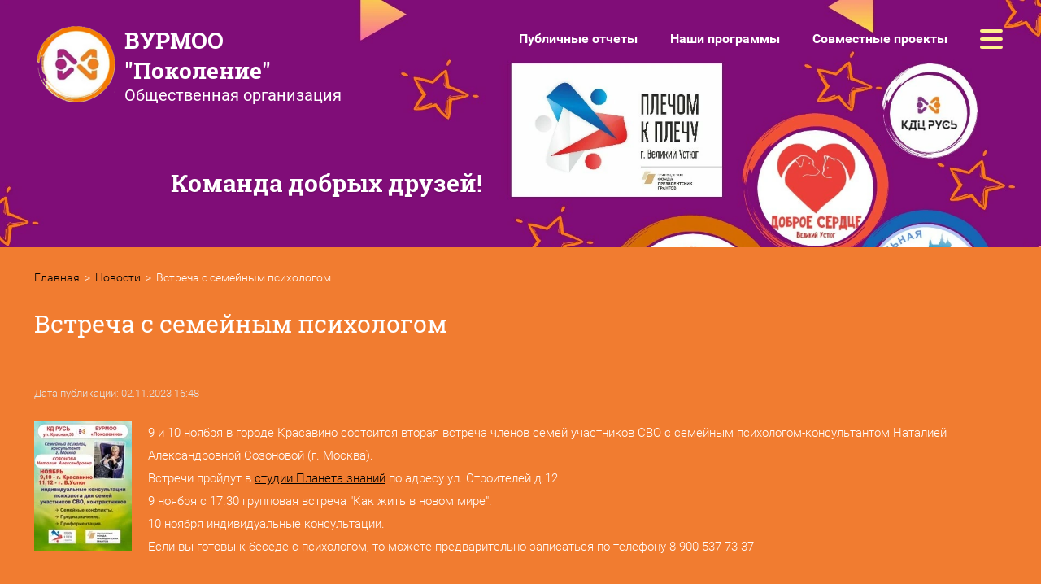

--- FILE ---
content_type: text/html; charset=utf-8
request_url: https://nko-pokolenie.ru/novosti/view/vstrecha-s-semejnym-psihologom
body_size: 6627
content:
		
	
	


<!doctype html>
<html lang="ru">
<head>
<meta charset="utf-8">
<meta name="robots" content="all"/>
<title>Встреча с семейным психологом</title>
<!-- assets.top -->

<link rel="icon" href="/favicon.ico" type="image/x-icon">
<link rel="apple-touch-icon" href="/touch-icon-iphone.png">
<link rel="apple-touch-icon" sizes="76x76" href="/touch-icon-ipad.png">
<link rel="apple-touch-icon" sizes="120x120" href="/touch-icon-iphone-retina.png">
<link rel="apple-touch-icon" sizes="152x152" href="/touch-icon-ipad-retina.png">
<meta name="msapplication-TileImage" content="/touch-w8-mediumtile.png"/>
<meta name="msapplication-square70x70logo" content="/touch-w8-smalltile.png" />
<meta name="msapplication-square150x150logo" content="/touch-w8-mediumtile.png" />
<meta name="msapplication-wide310x150logo" content="/touch-w8-widetile.png" />
<meta name="msapplication-square310x310logo" content="/touch-w8-largetile.png" />


<script src="/shared/s3/js/lang/ru.js" ></script>
<script src="/g/s3/js/common.min.js" ></script>
<link rel="stylesheet" type="text/css" href="/g/basestyle/1.0.1/articles/articles.css">
<link rel="stylesheet" type="text/css" href="/g/basestyle/1.0.1/user/user.css">
<link rel="stylesheet" type="text/css" href="/g/basestyle/1.0.1/articles/articles.gray.css">
<script src="/g/templates/pages/2016.1/articles/articles.js" async="1"></script>
<link rel="stylesheet" type="text/css" href="/g/basestyle/1.0.1/user/user.gray.css">
<script src="/g/basestyle/1.0.1/user/user.js" ></script>
<meta property="og:title" content="Встреча с семейным психологом">
<meta name="twitter:title" content="Встреча с семейным психологом">
<meta property="og:description" content="Встреча с семейным психологом">
<meta name="twitter:description" content="Встреча с семейным психологом">
<meta property="og:image" content="https://nko-pokolenie.ru/thumb/2/OIyi9RaEJwoKO4gk0rGdNQ/350r350/d/uzt2s0coco.jpg">
<meta name="twitter:image" content="https://nko-pokolenie.ru/thumb/2/OIyi9RaEJwoKO4gk0rGdNQ/350r350/d/uzt2s0coco.jpg">
<meta property="og:image:type" content="image/jpeg">
<meta property="og:image:width" content="350">
<meta property="og:image:height" content="350">
<meta property="og:type" content="website">
<meta property="og:url" content="https://nko-pokolenie.ru/novosti/view/vstrecha-s-semejnym-psihologom">
<meta name="twitter:card" content="summary">
<!-- /assets.top -->

<meta name="description" content="Встреча с семейным психологом">
<meta name="keywords" content="Встреча с семейным психологом">
<meta name="SKYPE_TOOLBAR" content="SKYPE_TOOLBAR_PARSER_COMPATIBLE">
<meta name="viewport" content="width=device-width, initial-scale=1.0, maximum-scale=1.0, user-scalable=no">
<link rel="stylesheet" href="/t/v1021/images/css/styles.scss.css">
<script src="/g/libs/jquery/3.0.0/jquery.min.js"></script>
	<link rel="stylesheet" href="/g/css/styles_articles_tpl.css">
<script src="/t/v1021/images/js/resizeController.js" charset="utf-8"></script>
<script src="/t/v1021/images/js/flexmenu.js" charset="utf-8"></script>
<script src="/t/v1021/images/js/owl.carousel.min.js" charset="utf-8"></script>
<script src="/t/v1021/images/js/jquery.columnizer.min.js" charset="utf-8"></script>

<script src="/g/s3/misc/eventable/0.0.1/s3.eventable.js" type="text/javascript"></script>
<script src="/g/s3/misc/math/0.0.1/s3.math.js" type="text/javascript"></script>
<script src="/g/s3/menu/allin/0.0.2/s3.menu.allin.js" type="text/javascript"></script>

<script src="/t/v1021/images/js/main.js" charset="utf-8"></script>

<!--[if lt IE 10]>
<script src="/g/libs/ie9-svg-gradient/0.0.1/ie9-svg-gradient.min.js"></script>
<script src="/g/libs/jquery-placeholder/2.0.7/jquery.placeholder.min.js"></script>
<script src="/g/libs/jquery-textshadow/0.0.1/jquery.textshadow.min.js"></script>
<script src="/g/s3/misc/ie/0.0.1/ie.js"></script>
<![endif]-->
<!--[if lt IE 9]>
<script src="/g/libs/html5shiv/html5.js"></script>
<![endif]-->
</head>
<body>
	<div class="wrapper">
		<div class="first-screen-block" style="background: url(/thumb/2/YFpsagdp6CNebmURVaT82A/r/d/banner_pkp.jpg) top center /cover no-repeat;">
			<div class="popup-fullscreen-megamenu closed">
				<div class="close-button">
					<svg xmlns="http://www.w3.org/2000/svg" width="32" height="32" viewBox="0 0 32 32">
						<path d="M16 13.17L4.41 1.59a1.97 1.97 0 0 0-2.82 0 1.97 1.97 0 0 0 0 2.82L13.17 16 1.59 27.59a1.97 1.97 0 0 0 0 2.82c.78.79 2.04.79 2.82 0L16 18.83l11.59 11.58c.78.79 2.04.79 2.82 0 .79-.78.79-2.04 0-2.82L18.83 16 30.41 4.41c.79-.78.79-2.04 0-2.82a1.97 1.97 0 0 0-2.82 0z"/>
					</svg>
				</div>
				<div class="popup-fullscreen-megamenu_inner">
										<ul class="header-menu-popup clear-list"><li class="has-child"><a href="/" >Публичные отчеты</a><ul class="level-2"><li><a href="/nashi-video" >Наши видео</a></li><li><a href="/dokumenty-i-otchety" >Документы и отчеты</a></li></ul></li><li class="has-child"><a href="/nashi-programmy" >Наши программы</a><ul class="level-2"><li><a href="/programma-universitet-semi-i-zdorovya-lad" >Программа «Университет семьи и здоровья "ЛАД"</a></li><li><a href="/pedotryad-pokolenie" >Педотряд «ПОКОЛЕНИЕ».</a></li><li><a href="/proekt-plechom-k-plechu" >Проект «Плечом к плечу»</a></li></ul></li><li class="has-child"><a href="/sovmestnye-proekty" >Совместные проекты</a><ul class="level-2"><li><a href="/centr-pomoshchi-zhivotnym-dobroe-serdce" >Центр помощи животным «Доброе сердце»</a></li><li><a href="/blagotvoritelnyj-fond-dari-dobro" >Благотворительный фонд «Дари Добро»</a></li></ul></li><li class="opened active"><a href="/novosti" >Новости</a></li><li><a href="/chto-my-delaem" >Что мы делаем</a></li><li><a href="/kontakty-1" >Контакты</a></li><li><a href="/user" >Регистрация</a></li></ul>									</div>
			</div>
			<div class="first-screen-block_inner">
				<div class="first-screen-block_top">
					<div class="logo_wrap">
						<div class="logo">
							<a href="http://nko-pokolenie.ru">
															<div class="logo" style="min-width: 100px;">
								 
								<img src="/thumb/2/gyTyK9uFWNhUZeo6Si3tsw/100r/d/542010_d2pmfxag.png" alt="">
								 
							</div>
						
																								<div class="text-logo">
																					<div class="company_name">ВУРМОО &quot;Поколение&quot;</div>
																															<div class="company_desc">Общественная организация</div>
																			</div>
															</a>
						</div>
					</div>
					<div class="header-menu__wrap">
												<span class="flexMenu-viewMore">
							<a href="#"></a>
						</span>
						<ul class="header-menu clear-list"><li class="has-child"><a href="/" >Публичные отчеты</a><ul class="level-2"><li><a href="/nashi-video" >Наши видео</a></li><li><a href="/dokumenty-i-otchety" >Документы и отчеты</a></li></ul></li><li class="has-child"><a href="/nashi-programmy" >Наши программы</a><ul class="level-2"><li><a href="/programma-universitet-semi-i-zdorovya-lad" >Программа «Университет семьи и здоровья "ЛАД"</a></li><li><a href="/pedotryad-pokolenie" >Педотряд «ПОКОЛЕНИЕ».</a></li><li><a href="/proekt-plechom-k-plechu" >Проект «Плечом к плечу»</a></li></ul></li><li class="has-child"><a href="/sovmestnye-proekty" >Совместные проекты</a><ul class="level-2"><li><a href="/centr-pomoshchi-zhivotnym-dobroe-serdce" >Центр помощи животным «Доброе сердце»</a></li><li><a href="/blagotvoritelnyj-fond-dari-dobro" >Благотворительный фонд «Дари Добро»</a></li></ul></li><li class="opened active"><a href="/novosti" >Новости</a></li><li><a href="/chto-my-delaem" >Что мы делаем</a></li><li><a href="/kontakty-1" >Контакты</a></li><li><a href="/user" >Регистрация</a></li></ul>											</div>
				</div>
				<div class="first-screen-block_main_outer">
					<div class="first-screen-block_main">
						<div class="slogan">
							<div class="slogan-inner">
								<div class="text">
									<div class="title">Команда добрых друзей!</div>
									<div class="subtitle"></div>
								</div>
															</div>
						</div>
					</div>
				</div>
			</div>
		</div>
		<div class="site-container_wrap">
		<div class="site-container site-width clear-self">
			<main role="main" class="site-main left_side">
				<div class="site-main__inner">
					
<div class="site-path" data-url="/novosti"><a href="/">Главная</a>  >  <a href="/novosti">Новости</a>  >  Встреча с семейным психологом</div>					<h1>Встреча с семейным психологом</h1>

<link rel="stylesheet" href="/g/libs/jquery-popover/0.0.3/jquery.popover.css">


<div class="g-page g-page-article g-page-article--main">
	<div class="g-top-panel g-top-panel--relative">
		
	</div>
	
	<style>
		
			.g-menu-2__link{display: block;}
			@media (max-width: 380px){
				.g-article--simple-view .g-article__image{float: none;margin-right: auto;margin-left: auto;text-align: center;}
			}
		
	</style>

	
				
			<style>
				
				
					.g-comment__form{max-width: 600px;}
					.g-rating-edit{max-width: 115px;}
				
					.g-form-field__hint--popup{position: relative;top: auto; left: 0; margin: 10px 0 0;max-width: 100%;white-space: normal;}
					.g-form-field__hint--popup:before{
						top: -6px;
						left: 10px;
						transform: rotate(45deg);
					}
					.g-page-article__text,.g-page-article__date{color: inherit;}
				
			</style>

			<div class="g-page-article">
	<div class="g-page-article__top-panel">

				
		
		<div class="g-page-article__date">Дата публикации: 02.11.2023 16:48</div>

				 
		       	</div>

			<div class="g-page-article__image">
			<a class="highslide" href="/d/uzt2s0coco.jpg" onclick="return hs.expand(this);">
				<img src="/thumb/2/kuJv0dpPVSlTpvUPBi5uJQ/180r160/d/uzt2s0coco.jpg" alt="Встреча с семейным психологом" title="Встреча с семейным психологом">
			</a>
		</div>
	
	<div class="g-page-article__text">
		<p>9 и 10 ноября в городе Красавино состоится вторая встреча членов семей участников СВО с семейным психологом-консультантом Наталией Александровной Созоновой (г. Москва).<br />
Встречи пройдут в&nbsp;<a href="https://vk.com/planetaznany" mention="" mention_id="club201454097" onclick="return mentionClick(this, event)" onmouseover="mentionOver(this)">студии Планета знаний</a>&nbsp;по адресу ул. Строителей д.12<br />
9 ноября с 17.30 групповая встреча &quot;Как жить в новом мире&quot;.<br />
10 ноября индивидуальные консультации.<br />
Если вы готовы к беседе с психологом, то можете предварительно записаться по телефону 8-900-537-73-37<br />
<br />
Консультации проводятся в рамках проекта &quot;Плечом к плечу&quot; БЕСПЛАТНО. Проект &quot;Плечом к плечу&quot; реализуется&nbsp;<a href="https://vk.com/nko_pokolenie" mention="" mention_id="club219209215" onclick="return mentionClick(this, event)" onmouseover="mentionOver(this)">ВУРМОО &quot;ПОКОЛЕНИЕ&quot;</a>&nbsp;поддержке&nbsp;<a href="https://vk.com/pgrants" mention="" mention_id="club143830192" onclick="return mentionClick(this, event)" onmouseover="mentionOver(this)">Фонда президентских грантов</a></p>

<p>&nbsp;</p>

<p><a class="highslide" href="/thumb/2/W3Qgqi1C5N7Pj7S254DvCw/r/d/uzt2s0coco.jpg" onclick="return hs.expand(this)"><img alt="_uzt2s0Coco" height="300" src="/thumb/2/flkk64umzd41i-EtoLv3VA/360r300/d/uzt2s0coco.jpg" style="border-width: 0" width="226" /></a> <a class="highslide" href="/thumb/2/o129nczkaQJ4NfEkHVURHg/r/d/nd4wy1krgpu.jpg" onclick="return hs.expand(this)"><img alt="Nd4Wy1KrGpU" height="300" src="/thumb/2/H21pK3SkThwmUm_aR7JyjQ/360r300/d/nd4wy1krgpu.jpg" style="border-width: 0" width="226" /></a></p>
	</div>

	<div class="g-clear"></div>

	
		
	</div>
		
	</div>

</div>
				
			</main> <!-- .site-main -->

			<aside role="complementary" class="site-sidebar right_side">
												<div class="news">
															<article class="item-news first-news">
												<div class="item-image"><img src="/thumb/2/J99v1yp100xGviNvgWZPfQ/290c240/d/0m7qcpftcmw.jpg"></div>
												<div class="news-text">
							<div class="item-date" datetime="">25 января</div>
							
							<div class="item-announce">
								<a href='/novosti/view/mir-cveta-i-garmonii-master-klass-po-risovaniyu-mandal'>
									
								</a>
							</div>
						</div>
					</article>
																																																							<a href="/novosti" class="more-button">Все новости</a>
				</div>
				
			</aside> <!-- .site-sidebar.right -->
		</div>
		</div>
				<div class="contacts_wrap" style="background: url(/thumb/2/ZXo2CGKDupkoGzLn5XcZzw/r/d/hands_for_charity.jpg) top center no-repeat #fff;">
			<div class="contacts ">
									<div class="blank-part"></div>
								<div class="contacts-part">
					<div class="contacts-block">
													<div class="title">Контакты</div>
																			<div class="address">162390, г. Великий Устюг, Вологодская область, ул. Красная д. 53</div>
																			<div class="phones">
																	<div><a href="tel:8 (921) 722-71-07">8 (921) 722-71-07</a></div>
															</div>
																			<div class="email">
								<a href="mailto:suranova.ln@mail.ru">suranova.ln@mail.ru</a>
							</div>
											</div>
											<div class="socials">
															<div class="title">Мы в социальных сетях</div>
														<div class="icons">
																	<a href="https://t.me/+79217227107" target="_blank">
										<img src="/thumb/2/T4aVLriwj-hLMrsGmqqurA/32c32/d/fgs16_telegram_rounded.svg" alt="Телеграм">
									</a>
																	<a href="https://api.whatsapp.com/send?phone=79217227107" target="_blank">
										<img src="/thumb/2/GLZhkbKuNxTmOr7UZTwLyg/32c32/d/fgs16_whatsapp_rounded.svg" alt="whatsapp">
									</a>
																	<a href="https://vk.com/nko_pokolenie" target="_blank">
										<img src="/thumb/2/R_PMxp63nA9gxUb9t_uEvg/32c32/d/fgs16_vk_rounded.svg" alt="Vk">
									</a>
															</div>
						</div>
									</div>		
			</div>
		</div>
		

		<footer role="contentinfo" class="footer">
			<div class="footer-inner">
				<div class="footer-main">
					<div class="footer-menu__wrap">
													<ul class="footer-menu clear-list"><li class="has-child"><a href="/" >Публичные отчеты</a><ul class="level-2"><li><a href="/nashi-video" >Наши видео</a></li><li><a href="/dokumenty-i-otchety" >Документы и отчеты</a></li></ul></li><li class="has-child"><a href="/nashi-programmy" >Наши программы</a><ul class="level-2"><li><a href="/programma-universitet-semi-i-zdorovya-lad" >Программа «Университет семьи и здоровья "ЛАД"</a></li><li><a href="/pedotryad-pokolenie" >Педотряд «ПОКОЛЕНИЕ».</a></li><li><a href="/proekt-plechom-k-plechu" >Проект «Плечом к плечу»</a></li></ul></li><li class="has-child"><a href="/sovmestnye-proekty" >Совместные проекты</a><ul class="level-2"><li><a href="/centr-pomoshchi-zhivotnym-dobroe-serdce" >Центр помощи животным «Доброе сердце»</a></li><li><a href="/blagotvoritelnyj-fond-dari-dobro" >Благотворительный фонд «Дари Добро»</a></li></ul></li><li class="opened active"><a href="/novosti" >Новости</a></li><li><a href="/chto-my-delaem" >Что мы делаем</a></li><li><a href="/kontakty-1" >Контакты</a></li><li><a href="/user" >Регистрация</a></li></ul>											</div>
					<div class="footer-bottom">
						<div class="site-name">Copyright  &copy; 2026 ВУРМОО "Поколение"</div>
						<div class="counters"><!-- Yandex.Metrika counter -->
<script type="text/javascript" >
   (function(m,e,t,r,i,k,a){m[i]=m[i]||function(){(m[i].a=m[i].a||[]).push(arguments)};
   m[i].l=1*new Date();
   for (var j = 0; j < document.scripts.length; j++) {if (document.scripts[j].src === r) { return; }}
   k=e.createElement(t),a=e.getElementsByTagName(t)[0],k.async=1,k.src=r,a.parentNode.insertBefore(k,a)})
   (window, document, "script", "https://mc.yandex.ru/metrika/tag.js", "ym");

   ym(92676954, "init", {
        clickmap:true,
        trackLinks:true,
        accurateTrackBounce:true,
        webvisor:true
   });
</script>
<noscript><div><img src="https://mc.yandex.ru/watch/92676954" style="position:absolute; left:-9999px;" alt="" /></div></noscript>
<!-- /Yandex.Metrika counter -->
<!--__INFO2026-01-24 00:52:37INFO__-->
</div> 
						<div class="copyright-wrap">
							<div class="copyright"><span style='font-size:14px;' class='copyright'><!--noindex--> <span style="text-decoration:underline; cursor: pointer;" onclick="javascript:window.open('https://megagr'+'oup.ru/?utm_referrer='+location.hostname)" class="copyright">Megagroup.ru</span> <!--/noindex--></span></div>
						</div>               
					</div>
				</div>
									<div class="footer-right">
						<p><script src="//vk.com/js/api/openapi.js?146" type="text/javascript"></script></p>
<!-- VK Widget -->

<div id="vk_groups">&nbsp;</div>

<p><script type="text/javascript">// <![CDATA[
VK.Widgets.Group("vk_groups", {mode: 3}, 20003922);
// ]]></script></p>
					</div>
							</div>
			<div class="footer-bottom_small-res">
				<div class="site-name">Copyright  &copy; 2026 ВУРМОО "Поколение"</div>
				<div class="counters"><!-- Yandex.Metrika counter -->
<script type="text/javascript" >
   (function(m,e,t,r,i,k,a){m[i]=m[i]||function(){(m[i].a=m[i].a||[]).push(arguments)};
   m[i].l=1*new Date();
   for (var j = 0; j < document.scripts.length; j++) {if (document.scripts[j].src === r) { return; }}
   k=e.createElement(t),a=e.getElementsByTagName(t)[0],k.async=1,k.src=r,a.parentNode.insertBefore(k,a)})
   (window, document, "script", "https://mc.yandex.ru/metrika/tag.js", "ym");

   ym(92676954, "init", {
        clickmap:true,
        trackLinks:true,
        accurateTrackBounce:true,
        webvisor:true
   });
</script>
<noscript><div><img src="https://mc.yandex.ru/watch/92676954" style="position:absolute; left:-9999px;" alt="" /></div></noscript>
<!-- /Yandex.Metrika counter -->
<!--__INFO2026-01-24 00:52:37INFO__-->
</div> 
				<div class="copyright-wrap">
					<div class="copyright"><span style='font-size:14px;' class='copyright'><!--noindex--> <span style="text-decoration:underline; cursor: pointer;" onclick="javascript:window.open('https://megagr'+'oup.ru/?utm_referrer='+location.hostname)" class="copyright">Megagroup.ru</span> <!--/noindex--></span></div>
				</div>               
			</div>
		</footer> <!-- .site-footer -->
	</div>

<!-- assets.bottom -->
<!-- </noscript></script></style> -->
<script src="/my/s3/js/site.min.js?1769082895" ></script>
<script src="/my/s3/js/site/defender.min.js?1769082895" ></script>
<script src="https://cp.onicon.ru/loader/6401d8d7b887eea95b8b4584.js" data-auto async></script>
<script >/*<![CDATA[*/
var megacounter_key="bd13d04cc4750d147e0786123934089e";
(function(d){
    var s = d.createElement("script");
    s.src = "//counter.megagroup.ru/loader.js?"+new Date().getTime();
    s.async = true;
    d.getElementsByTagName("head")[0].appendChild(s);
})(document);
/*]]>*/</script>
<script >/*<![CDATA[*/
$ite.start({"sid":4668948,"vid":4712681,"aid":4258517,"stid":4,"cp":21,"active":true,"domain":"nko-pokolenie.ru","lang":"ru","trusted":false,"debug":false,"captcha":3,"onetap":[{"provider":"vkontakte","provider_id":"51977167","code_verifier":"Y5OMjZUGgYZDVcVI4iGkNN4kZ52MwW1ODjNMGZTc2NT"}]});
/*]]>*/</script>

<link rel='stylesheet' type='text/css' href='/t/images/__csspatch/11/patch.css'/>


<!-- /assets.bottom -->
</body>
<!-- 1237 -->
</html><link rel="stylesheet" href="/t/v1021/images/css/bdr_addons.scss.css">

--- FILE ---
content_type: text/css
request_url: https://nko-pokolenie.ru/t/v1021/images/css/styles.scss.css
body_size: 9860
content:
@charset "utf-8";
.owl-loaded {
  position: relative; }

.owl-stage-outer {
  position: relative;
  overflow: hidden;
  z-index: 1; }

.owl-stage {
  position: relative; }

.owl-item {
  position: relative;
  display: inline-block;
  vertical-align: top;
  min-height: 1px;
  -webkit-tap-highlight-color: transparent;
  -webkit-touch-callout: none;
  -webkit-user-select: none;
  -moz-user-select: none;
  -ms-user-select: none;
  user-select: none; }

.owl-nav.disabled, .owl-dots.disabled {
  display: none; }

.owl-nav .owl-next, .owl-nav .owl-prev {
  cursor: pointer; }
/*
 *  Owl Carousel - Animate Plugin
 */
.owl-stage .animated {
  animation-duration: 1000ms;
  animation-fill-mode: both; }

.owl-stage .owl-animated-in {
  z-index: 0; }

.owl-stage .owl-animated-out {
  z-index: 1; }

.owl-stage .fadeOut {
  animation-name: fadeOut; }

@keyframes fadeOut {
  0% {
    opacity: 1; }

  100% {
    opacity: 0; } }

html {
  overflow-y: scroll;
  font-family: sans-serif;
  -ms-text-size-adjust: 100%;
  -webkit-text-size-adjust: 100%; }

body {
  margin: 0; }

article, aside, details, figcaption, figure, footer, header, hgroup, main, nav, section, summary {
  display: block; }

audio, canvas, progress, video {
  display: inline-block;
  vertical-align: baseline; }

audio:not([controls]) {
  display: none;
  height: 0; }

[hidden], template {
  display: none; }

a {
  background: transparent; }

a:active, a:hover {
  outline: 0; }

abbr[title] {
  border-bottom: 1px dotted; }

b, strong {
  font-weight: bold; }

dfn {
  font-style: italic; }

h1 {
  margin: 0.67em 0;
  font-size: 2em; }

mark {
  background: #ff0;
  color: #000; }

small {
  font-size: 80%; }

sub, sup {
  position: relative;
  vertical-align: baseline;
  font-size: 75%;
  line-height: 0; }

sup {
  top: -0.5em; }

sub {
  bottom: -0.25em; }

img {
  border: 0; }

svg:not(:root) {
  overflow: hidden; }

figure {
  margin: 1em 40px; }

hr {
  -moz-box-sizing: content-box;
  box-sizing: content-box;
  height: 0; }

pre {
  overflow: auto; }

code, kbd, pre, samp {
  font-size: 1em;
  font-family: monospace, monospace; }

button, input, optgroup, select, textarea {
  margin: 0;
  color: inherit;
  font: inherit; }

button {
  overflow: visible; }

button, select {
  text-transform: none; }

button, html input[type="button"], input[type="reset"], input[type="submit"] {
  cursor: pointer;
  -webkit-appearance: button; }

button[disabled], html input[disabled] {
  cursor: default; }

button::-moz-focus-inner, input::-moz-focus-inner {
  padding: 0;
  border: 0; }

input {
  line-height: normal; }

input[type="checkbox"], input[type="radio"] {
  box-sizing: border-box;
  padding: 0; }

input[type="number"]::-webkit-inner-spin-button, input[type="number"]::-webkit-outer-spin-button {
  height: auto; }

input[type="search"] {
  -webkit-box-sizing: content-box;
  -moz-box-sizing: content-box;
  box-sizing: content-box;
  -webkit-appearance: textfield; }

input[type="search"]::-webkit-search-cancel-button, input[type="search"]::-webkit-search-decoration {
  -webkit-appearance: none; }

fieldset {
  margin: 0 2px;
  padding: 0.35em 0.625em 0.75em;
  border: 1px solid #c0c0c0; }

legend {
  padding: 0;
  border: 0; }

textarea {
  overflow: auto; }

optgroup {
  font-weight: bold; }

table {
  border-spacing: 0;
  border-collapse: collapse; }

td, th {
  padding: 0; }

@media print {
  * {
    background: transparent !important;
    color: #000 !important;
    box-shadow: none !important;
    text-shadow: none !important; }

  a, a:visited {
    text-decoration: underline; }

  a[href]:after {
    content: " (" attr(href) ")"; }

  abbr[title]:after {
    content: " (" attr(title) ")"; }

  pre, blockquote {
    border: 1px solid #999;
    page-break-inside: avoid; }

  thead {
    display: table-header-group; }

  tr, img {
    page-break-inside: avoid; }

  img {
    max-width: 100% !important; }

  @page {
    margin: 0.5cm; }

  p, h2, h3 {
    orphans: 3;
    widows: 3; }

  h2, h3 {
    page-break-after: avoid; } }

.hide {
  display: none; }

.show {
  display: block; }

.invisible {
  visibility: hidden; }

.visible {
  visibility: visible; }

.reset-indents {
  padding: 0;
  margin: 0; }

.reset-font {
  line-height: 0;
  font-size: 0; }

.clear-list {
  list-style: none;
  padding: 0;
  margin: 0; }

.clearfix:before, .clearfix:after {
  display: table;
  content: "";
  line-height: 0;
  font-size: 0; }
  .clearfix:after {
    clear: both; }

.clear {
  visibility: hidden;
  clear: both;
  height: 0;
  font-size: 1px;
  line-height: 0; }

.clear-self:after {
  display: block;
  visibility: hidden;
  clear: both;
  height: 0;
  content: ''; }

.thumb, .YMaps, .ymaps-map {
  color: #000; }

.table {
  display: table; }
  .table .tr {
    display: table-row; }
    .table .tr .td {
      display: table-cell; }

.table0, .table1, .table2 {
  border-collapse: collapse; }
  .table0 td, .table1 td, .table2 td {
    padding: 0.5em; }

.table1, .table2 {
  border: 1px solid #afafaf; }
  .table1 td, .table2 td, .table1 th, .table2 th {
    border: 1px solid #afafaf; }

.table2 th {
  padding: 0.5em;
  color: #fff;
  background: #f00; }

html, body {
  height: 100%; }

body {
  position: relative;
  min-width: 980px;
  text-align: left;
  color: #454554;
  font: 13px Arial, Helvetica, sans-serif;
  line-height: 1.25; }

h1, h2, h3, h4, h5, h6 {
  color: #212121;
  font-family: Arial, Helvetica, sans-serif;
  font-weight: normal;
  font-style: normal; }

h1 {
  margin-top: 0;
  font-size: 34px; }

h2 {
  font-size: 26px; }

h3 {
  font-size: 20px; }

h4 {
  font-size: 17px; }

h5 {
  font-size: 14px; }

h6 {
  font-size: 11px; }

h5, h6 {
  font-weight: bold; }

a {
  text-decoration: underline;
  color: #6081df; }

a:hover {
  text-decoration: none; }

a img {
  border-color: #454554; }

@font-face {
  font-family: 'roboto';
  font-display: swap;
  src: url("/g/fonts/roboto/roboto-b-i.eot");
  src: url("/g/fonts/roboto/roboto-b-i.eot?#iefix") format("embedded-opentype"), url("/g/fonts/roboto/roboto-b-i.woff2") format("woff2"), url("/g/fonts/roboto/roboto-b-i.woff") format("woff"), url("/g/fonts/roboto/roboto-b-i.ttf") format("truetype"), url("/g/fonts/roboto/roboto-b-i.svg#roboto") format("svg");
  font-weight: bold;
  font-style: italic; }

@font-face {
  font-family: 'roboto';
  font-display: swap;
  src: url("/g/fonts/roboto/roboto-b.eot");
  src: url("/g/fonts/roboto/roboto-b.eot?#iefix") format("embedded-opentype"), url("/g/fonts/roboto/roboto-b.woff2") format("woff2"), url("/g/fonts/roboto/roboto-b.woff") format("woff"), url("/g/fonts/roboto/roboto-b.ttf") format("truetype"), url("/g/fonts/roboto/roboto-b.svg#roboto") format("svg");
  font-weight: bold;
  font-style: normal; }

@font-face {
  font-family: 'roboto';
  font-display: swap;
  src: url("/g/fonts/roboto/roboto-m.eot");
  src: url("/g/fonts/roboto/roboto-m.eot?#iefix") format("embedded-opentype"), url("/g/fonts/roboto/roboto-m.woff2") format("woff2"), url("/g/fonts/roboto/roboto-m.woff") format("woff"), url("/g/fonts/roboto/roboto-m.ttf") format("truetype"), url("/g/fonts/roboto/roboto-m.svg#roboto") format("svg");
  font-weight: 500;
  font-style: normal; }

@font-face {
  font-family: 'roboto';
  font-display: swap;
  src: url("/g/fonts/roboto/roboto-l.eot");
  src: url("/g/fonts/roboto/roboto-l.eot?#iefix") format("embedded-opentype"), url("/g/fonts/roboto/roboto-l.woff2") format("woff2"), url("/g/fonts/roboto/roboto-l.woff") format("woff"), url("/g/fonts/roboto/roboto-l.ttf") format("truetype"), url("/g/fonts/roboto/roboto-l.svg#roboto") format("svg");
  font-weight: 300;
  font-style: normal; }

@font-face {
  font-family: 'roboto';
  font-display: swap;
  src: url("/g/fonts/roboto/roboto-t.eot");
  src: url("/g/fonts/roboto/roboto-t.eot?#iefix") format("embedded-opentype"), url("/g/fonts/roboto/roboto-t.woff2") format("woff2"), url("/g/fonts/roboto/roboto-t.woff") format("woff"), url("/g/fonts/roboto/roboto-t.ttf") format("truetype"), url("/g/fonts/roboto/roboto-t.svg#roboto") format("svg");
  font-weight: 200;
  font-style: normal; }

@font-face {
  font-family: 'roboto';
  font-display: swap;
  src: url("/g/fonts/roboto/roboto-i.eot");
  src: url("/g/fonts/roboto/roboto-i.eot?#iefix") format("embedded-opentype"), url("/g/fonts/roboto/roboto-i.woff2") format("woff2"), url("/g/fonts/roboto/roboto-i.woff") format("woff"), url("/g/fonts/roboto/roboto-i.ttf") format("truetype"), url("/g/fonts/roboto/roboto-i.svg#roboto") format("svg");
  font-weight: normal;
  font-style: italic; }

@font-face {
  font-family: 'roboto';
  font-display: swap;
  src: url("/g/fonts/roboto/roboto-r.eot");
  src: url("/g/fonts/roboto/roboto-r.eot?#iefix") format("embedded-opentype"), url("/g/fonts/roboto/roboto-r.woff2") format("woff2"), url("/g/fonts/roboto/roboto-r.woff") format("woff"), url("/g/fonts/roboto/roboto-r.ttf") format("truetype"), url("/g/fonts/roboto/roboto-r.svg#roboto") format("svg");
  font-weight: normal;
  font-style: normal; }

@font-face {
  font-family: 'roboto-bl';
  font-display: swap;
  src: url("/g/fonts/roboto/roboto-bl.eot");
  src: url("/g/fonts/roboto/roboto-bl.eot?#iefix") format("embedded-opentype"), url("/g/fonts/roboto/roboto-bl.woff2") format("woff2"), url("/g/fonts/roboto/roboto-bl.woff") format("woff"), url("/g/fonts/roboto/roboto-bl.ttf") format("truetype"), url("/g/fonts/roboto/roboto-bl.svg#roboto-bl") format("svg");
  font-weight: normal;
  font-style: normal; }

@font-face {
  font-family: 'roboto-sl';
  font-display: swap;
  src: url("/g/fonts/roboto_slab/roboto_slab-r.eot");
  src: url("/g/fonts/roboto_slab/roboto_slab-r.eot?#iefix") format("embedded-opentype"), url("/g/fonts/roboto_slab/roboto_slab-r.woff2") format("woff2"), url("/g/fonts/roboto_slab/roboto_slab-r.woff") format("woff"), url("/g/fonts/roboto_slab/roboto_slab-r.ttf") format("truetype"), url("/g/fonts/roboto_slab/roboto_slab-r.svg#roboto-sl") format("svg");
  font-weight: normal;
  font-style: normal; }

@font-face {
  font-family: 'roboto-sl';
  font-display: swap;
  src: url("/g/fonts/roboto_slab/roboto_slab-b.eot");
  src: url("/g/fonts/roboto_slab/roboto_slab-b.eot?#iefix") format("embedded-opentype"), url("/g/fonts/roboto_slab/roboto_slab-b.woff2") format("woff2"), url("/g/fonts/roboto_slab/roboto_slab-b.woff") format("woff"), url("/g/fonts/roboto_slab/roboto_slab-b.ttf") format("truetype"), url("/g/fonts/roboto_slab/roboto_slab-b.svg#roboto-sl") format("svg");
  font-weight: bold;
  font-style: normal; }

.site-path {
  font-size: 14px;
  margin-bottom: 50px;
  white-space: pre-wrap;
  line-height: 1;
  color: #454554; }
  @media screen and (max-width: 1320px) {
  .site-path {
    margin-bottom: 30px; } }
  @media screen and (max-width: 570px) {
  .site-path {
    margin-bottom: 20px; } }
  .site-path a {
    color: #6081df; }

.header a img, .sidebar a img, .footer a img {
  border: none; }

.header p, .footer p {
  margin: 0; }

body {
  min-width: 320px; }

.site-width {
  max-width: 1280px;
  margin: 0 auto; }

.left_side {
  float: left;
  width: 920px; }

.right_side {
  float: right;
  width: 290px; }
  @media screen and (max-width: 1320px) {
  .right_side {
    display: none; } }

.wrapper {
  box-sizing: border-box; }

.first-screen-block {
  position: relative;
  width: 100%;
  padding: 40px 60px;
  box-sizing: border-box;
  background-size: cover; }
  @media screen and (max-width: 1450px) {
  .first-screen-block {
    padding: 30px 43px; } }
  @media screen and (max-width: 890px) {
  .first-screen-block {
    padding: 20px 24px; } }
  @media screen and (max-width: 570px) {
  .first-screen-block {
    padding: 16px 20px; } }
  @media screen and (max-width: 450px) {
  .first-screen-block {
    padding: 12px 10px; } }
  .first-screen-block:before {
    content: '';
    position: absolute;
    top: 0;
    bottom: 0;
    left: 0;
    right: 0;
    background: rgba(120, 120, 120, 0.4);
    z-index: 1; }
  .first-screen-block .popup-fullscreen-megamenu {
    position: fixed;
    top: 0;
    bottom: 0;
    right: 0;
    left: 0;
    background: #fff;
    -webkit-transition: opacity 700ms;
    -moz-transition: opacity 700ms;
    -o-transition: opacity 700ms;
    -ms-transition: opacity 700ms;
    transition: opacity 700ms; }
    .first-screen-block .popup-fullscreen-megamenu.closed {
      opacity: 0;
      z-index: -999; }
    .first-screen-block .popup-fullscreen-megamenu.opened {
      opacity: 1;
      z-index: 999; }
    @media screen and (max-width: 600px) {
  .first-screen-block .popup-fullscreen-megamenu {
    overflow-y: auto; } }
    .first-screen-block .popup-fullscreen-megamenu .close-button {
      display: inline-block;
      font-size: 0;
      position: absolute;
      top: 60px;
      right: 60px;
      cursor: pointer; }
      @media screen and (max-width: 1366px) {
  .first-screen-block .popup-fullscreen-megamenu .close-button {
    top: 50px;
    right: 43px; } }
      @media screen and (max-width: 850px) {
  .first-screen-block .popup-fullscreen-megamenu .close-button {
    top: 24px;
    right: 24px; } }
      @media screen and (max-width: 500px) {
  .first-screen-block .popup-fullscreen-megamenu .close-button {
    top: 20px;
    right: 20px; } }
      @media screen and (max-width: 550px) {
    .first-screen-block .popup-fullscreen-megamenu .close-button svg {
      width: 20px;
      height: 20px; } }
    .first-screen-block .popup-fullscreen-megamenu .popup-fullscreen-megamenu_inner {
      padding: 120px 0;
      max-width: 940px;
      margin: 0 auto; }
      @media screen and (max-width: 1050px) {
  .first-screen-block .popup-fullscreen-megamenu .popup-fullscreen-megamenu_inner {
    padding: 120px 42px; } }
      @media screen and (max-width: 850px) {
  .first-screen-block .popup-fullscreen-megamenu .popup-fullscreen-megamenu_inner {
    padding: 100px 24px; } }
      @media screen and (max-width: 500px) {
    .first-screen-block .popup-fullscreen-megamenu .popup-fullscreen-megamenu_inner .header-menu-popup {
      max-width: 320px;
      margin: 0 auto; } }
        .first-screen-block .popup-fullscreen-megamenu .popup-fullscreen-megamenu_inner .header-menu-popup li {
          display: block; }
          .first-screen-block .popup-fullscreen-megamenu .popup-fullscreen-megamenu_inner .header-menu-popup li a {
            display: block;
            text-decoration: none;
            font: 18px 'roboto', Arial, Helvetica, sans-serif;
            font-weight: bold;
            color: #212121;
            margin-bottom: 40px; }
            @media screen and (max-width: 850px) {
  .first-screen-block .popup-fullscreen-megamenu .popup-fullscreen-megamenu_inner .header-menu-popup li a {
    font-size: 16px;
    margin-bottom: 30px; } }
            @media screen and (max-width: 800px) {
  .first-screen-block .popup-fullscreen-megamenu .popup-fullscreen-megamenu_inner .header-menu-popup li a {
    margin-bottom: 20px; } }
            @media screen and (max-width: 500px) {
  .first-screen-block .popup-fullscreen-megamenu .popup-fullscreen-megamenu_inner .header-menu-popup li a {
    font-size: 22px; } }
            @media screen and (max-width: 430px) {
  .first-screen-block .popup-fullscreen-megamenu .popup-fullscreen-megamenu_inner .header-menu-popup li a {
    font-size: 18px; } }
          .first-screen-block .popup-fullscreen-megamenu .popup-fullscreen-megamenu_inner .header-menu-popup li.has-child {
            position: relative;
            margin-bottom: 40px; }
            @media screen and (max-width: 850px) {
  .first-screen-block .popup-fullscreen-megamenu .popup-fullscreen-megamenu_inner .header-menu-popup li.has-child {
    margin-bottom: 30px; } }
            @media screen and (max-width: 800px) {
  .first-screen-block .popup-fullscreen-megamenu .popup-fullscreen-megamenu_inner .header-menu-popup li.has-child {
    margin-bottom: 20px; } }
          .first-screen-block .popup-fullscreen-megamenu .popup-fullscreen-megamenu_inner .header-menu-popup li.has-child > a {
            margin-bottom: 10px; }
          .first-screen-block .popup-fullscreen-megamenu .popup-fullscreen-megamenu_inner .header-menu-popup li .level-2 li.has-child {
            margin-bottom: 0; }
          .first-screen-block .popup-fullscreen-megamenu .popup-fullscreen-megamenu_inner .header-menu-popup li .arrow {
            z-index: 9999;
            position: absolute;
            right: 0;
            top: 0;
            display: inline-block;
            width: 50px;
            height: 25px;
            background: url("data:image/svg+xml,%3Csvg%20version%3D%221.1%22%20baseProfile%3D%22full%22%20xmlns%3D%22http%3A%2F%2Fwww.w3.org%2F2000%2Fsvg%22%20xmlns%3Axlink%3D%22http%3A%2F%2Fwww.w3.org%2F1999%2Fxlink%22%20xmlns%3Aev%3D%22http%3A%2F%2Fwww.w3.org%2F2001%2Fxml-events%22%20xml%3Aspace%3D%22preserve%22%20x%3D%220px%22%20y%3D%220px%22%20width%3D%2230px%22%20height%3D%2217px%22%20%20viewBox%3D%220%200%2030%2017%22%20preserveAspectRatio%3D%22none%22%20shape-rendering%3D%22geometricPrecision%22%3E%3Cpath%20fill%3D%22%23c9c9c9%22%20d%3D%22M15%204.83L4.41%2015.41c-.78.79-2.04.79-2.82%200a1.97%201.97%200%200%201%200-2.82l12-12a2%202%200%200%201%202.82%200l12%2012c.79.78.79%202.04%200%202.82-.78.79-2.04.79-2.82%200z%22%2F%3E%3C%2Fsvg%3E") top center no-repeat;
            background-size: 28px 16px;
            -webkit-transform: rotate(-180deg);
            -moz-transform: rotate(-180deg);
            -ms-transform: rotate(-180deg);
            -o-transform: rotate(-180deg);
            transform: rotate(-180deg); }
          .first-screen-block .popup-fullscreen-megamenu .popup-fullscreen-megamenu_inner .header-menu-popup li ul {
            list-style: none;
            padding: 0;
            margin: 0;
            overflow: auto;
            padding-left: 20px; }
            @media screen and (max-width: 500px) {
  .first-screen-block .popup-fullscreen-megamenu .popup-fullscreen-megamenu_inner .header-menu-popup li ul {
    margin-bottom: 25px; } }
          .first-screen-block .popup-fullscreen-megamenu .popup-fullscreen-megamenu_inner .header-menu-popup li ul.closed {
            display: none; }
          .first-screen-block .popup-fullscreen-megamenu .popup-fullscreen-megamenu_inner .header-menu-popup li ul > li a {
            margin: 5px 0;
            font: 15px 'roboto', Arial, Helvetica, sans-serif;
            color: #6081df;
            line-height: 22px;
            font-weight: normal; }
            @media screen and (max-width: 850px) {
  .first-screen-block .popup-fullscreen-megamenu .popup-fullscreen-megamenu_inner .header-menu-popup li ul > li a {
    line-height: 21px; } }
            @media screen and (max-width: 500px) {
  .first-screen-block .popup-fullscreen-megamenu .popup-fullscreen-megamenu_inner .header-menu-popup li ul > li a {
    font-size: 18px;
    line-height: 26px; } }
            @media screen and (max-width: 430px) {
  .first-screen-block .popup-fullscreen-megamenu .popup-fullscreen-megamenu_inner .header-menu-popup li ul > li a {
    font-size: 16px;
    line-height: 23px; } }
        .first-screen-block .popup-fullscreen-megamenu .popup-fullscreen-megamenu_inner .header-menu-popup > li.has-child {
          margin-bottom: 40px; }
          @media screen and (max-width: 850px) {
  .first-screen-block .popup-fullscreen-megamenu .popup-fullscreen-megamenu_inner .header-menu-popup > li.has-child {
    margin-bottom: 30px; } }
          @media screen and (max-width: 800px) {
  .first-screen-block .popup-fullscreen-megamenu .popup-fullscreen-megamenu_inner .header-menu-popup > li.has-child {
    margin-bottom: 20px; } }
        .first-screen-block .popup-fullscreen-megamenu .popup-fullscreen-megamenu_inner .header-menu-popup .column {
          padding-right: 20px;
          box-sizing: border-box; }
          .first-screen-block .popup-fullscreen-megamenu .popup-fullscreen-megamenu_inner .header-menu-popup .column.last {
            padding-right: 0; }

.first-screen-block_inner {
  z-index: 2;
  position: relative;
  height: 100%;
  display: -moz-box;
  display: -webkit-box;
  display: -webkit-flex;
  display: -moz-flex;
  display: -ms-flexbox;
  display: flex;
  -webkit-box-direction: normal;
  -webkit-box-orient: vertical;
  -moz-box-direction: normal;
  -moz-box-orient: vertical;
  -webkit-flex-direction: column;
  -moz-flex-direction: column;
  -ms-flex-direction: column;
  flex-direction: column; }

.first-screen-block_top {
  display: -moz-box;
  display: -webkit-box;
  display: -webkit-flex;
  display: -moz-flex;
  display: -ms-flexbox;
  display: flex;
  -webkit-box-align: start;
  -ms-flex-align: start;
  -webkit-align-items: flex-start;
  -moz-align-items: flex-start;
  align-items: flex-start;
  margin-bottom: 75px; }
  @media screen and (max-width: 570px) {
  .first-screen-block_top {
    margin-bottom: 60px; } }
  @media screen and (max-width: 450px) {
  .first-screen-block_top {
    margin-bottom: 40px; } }

.logo_wrap {
  -webkit-box-flex: 1;
  -webkit-flex: 1 0 auto;
  -moz-box-flex: 1;
  -moz-flex: 1 0 auto;
  -ms-flex: 1 0 auto;
  flex: 1 0 auto;
  margin-right: 100px;
  /*
   @media screen and (max-width: 450px) {
   @include flex(1 0 240px);			
   }
   */ }
  @media screen and (max-width: 650px) {
  .logo_wrap {
    margin-right: 0;
    -webkit-flex-shrink: 1;
    -moz-flex-shrink: 1;
    -ms-flex-negative: 1;
    flex-shrink: 1; } }

.logo {
  max-width: 400px; }

.logo a {
  display: inline-block;
  text-decoration: none; }

.logo .img-wrap {
  display: inline-block;
  width: 75px;
  height: 75px;
  margin-right: 20px; }

.logo img {
  width: 100%;
  height: 100%; }

.logo .text-logo {
  display: inline-block; }

.company_name {
  font: bold 28px 'roboto-sl', Arial, Helvetica, sans-serif;
  color: #fff18d;
  -moz-text-shadow: 0 1px 2px rgba(0, 0, 0, 0.2);
  -webkit-text-shadow: 0 1px 2px rgba(0, 0, 0, 0.2);
  text-shadow: 0 1px 2px rgba(0, 0, 0, 0.2); }
  .company_name .ui-text-shadow-copy-1 {
    visibility: visible;
    color: #000;
    filter: progid:DXImageTransform.Microsoft.Alpha(Opacity=20) progid:DXImageTransform.Microsoft.Blur(makeShadow=false,pixelRadius=2);
    left: -2;
    top: -1px; }
    .ie-8 .company_name .ui-text-shadow-copy-1 {
      top: 0px; }
  @media screen and (max-width: 450px) {
  .company_name {
    font-size: 22px; } }

.company_desc {
  font: 20px 'roboto', Arial, Helvetica, sans-serif;
  color: #fff;
  -moz-text-shadow: 0 1px 2px rgba(0, 0, 0, 0.2);
  -webkit-text-shadow: 0 1px 2px rgba(0, 0, 0, 0.2);
  text-shadow: 0 1px 2px rgba(0, 0, 0, 0.2); }
  .company_desc .ui-text-shadow-copy-1 {
    visibility: visible;
    color: #000;
    filter: progid:DXImageTransform.Microsoft.Alpha(Opacity=20) progid:DXImageTransform.Microsoft.Blur(makeShadow=false,pixelRadius=2);
    left: -2;
    top: -1px; }
    .ie-8 .company_desc .ui-text-shadow-copy-1 {
      top: 0px; }
  @media screen and (max-width: 450px) {
  .company_desc {
    font-size: 18px; } }
/*------------ header-menu BEGIN-------------*/
.header-menu__wrap {
  -webkit-box-flex: 0;
  -webkit-flex: 0 1 950px;
  -moz-box-flex: 0;
  -moz-flex: 0 1 950px;
  -ms-flex: 0 1 950px;
  flex: 0 1 950px;
  text-align: right; }
  .header-menu__wrap:after {
    display: inline-block;
    content: '';
    height: 100%;
    width: 0;
    vertical-align: middle; }
  .header-menu__wrap .flexMenu-viewMore {
    vertical-align: top;
    margin-top: 3px;
    margin-left: 20px; }
  .header-menu__wrap .flexMenu-viewMore > a {
    display: inline-block;
    text-decoration: none;
    width: 28px;
    height: 16px;
    vertical-align: middle;
    background: url("data:image/svg+xml,%3Csvg%20version%3D%221.1%22%20baseProfile%3D%22full%22%20xmlns%3D%22http%3A%2F%2Fwww.w3.org%2F2000%2Fsvg%22%20xmlns%3Axlink%3D%22http%3A%2F%2Fwww.w3.org%2F1999%2Fxlink%22%20xmlns%3Aev%3D%22http%3A%2F%2Fwww.w3.org%2F2001%2Fxml-events%22%20xml%3Aspace%3D%22preserve%22%20x%3D%220px%22%20y%3D%220px%22%20width%3D%2228px%22%20height%3D%2224px%22%20%20viewBox%3D%220%200%2028%2024%22%20preserveAspectRatio%3D%22none%22%20shape-rendering%3D%22geometricPrecision%22%3E%3Cpath%20fill%3D%22%23fff18d%22%20d%3D%22M2%200h24a2%202%200%201%201%200%204H2a2%202%200%201%201%200-4zm0%2010h24a2%202%200%201%201%200%204H2a2%202%200%201%201%200-4zm0%2010h24a2%202%200%201%201%200%204H2a2%202%200%201%201%200-4z%22%2F%3E%3C%2Fsvg%3E") 50% 50% no-repeat;
    padding: 7px 0;
    border-radius: 0; }
    .header-menu__wrap .flexMenu-viewMore > a:hover {
      background-color: transparent;
      -moz-box-shadow: none;
      -webkit-box-shadow: none;
      box-shadow: none; }
  @media screen and (min-width: 1024px) {
    .header-menu__wrap > .flexMenu-viewMore {
      display: none; } }

.header-menu {
  font-size: 0;
  display: inline-block;
  vertical-align: middle;
  max-width: 1000px;
  position: relative;
  /*
   &>li>ul {
   top: 100% !important;
   left: 0 !important;	
   }
   */ }
  @media screen and (max-width: 1023px) {
  .header-menu {
    display: none; } }
  .header-menu > li:not(.flexMenu-viewMore).s3-menu-allin-active > a {
    background-color: #fff;
    -moz-box-shadow: 0 1px 2px rgba(0, 0, 0, 0.2);
    -webkit-box-shadow: 0 1px 2px rgba(0, 0, 0, 0.2);
    box-shadow: 0 1px 2px rgba(0, 0, 0, 0.2);
    color: #4a5063;
    -moz-text-shadow: none;
    -webkit-text-shadow: none;
    text-shadow: none; }
    .header-menu > li:not(.flexMenu-viewMore).s3-menu-allin-active > a .ui-text-shadow-copy-1 {
      visibility: visible;
      color: inherit;
      filter:  ;
      left: none - 0;
      top: 0; }
      .ie-8 .header-menu > li:not(.flexMenu-viewMore).s3-menu-allin-active > a .ui-text-shadow-copy-1 {
        top: 1px; }
  .header-menu li {
    display: inline-block;
    /*position: relative;*/
    /*
     &.s3-menu-allin-active {
     & > a {
     background-color: #fff;
     @include box-shadow(0 1px 2px rgba(0, 0, 0, 0.2));
     color: #4a5063;
     @include text-shadow(none);
     }
     }
     */ }
  .header-menu li .level-2 li.has-child {
    background: url("data:image/svg+xml,%3Csvg%20version%3D%221.1%22%20baseProfile%3D%22full%22%20xmlns%3D%22http%3A%2F%2Fwww.w3.org%2F2000%2Fsvg%22%20xmlns%3Axlink%3D%22http%3A%2F%2Fwww.w3.org%2F1999%2Fxlink%22%20xmlns%3Aev%3D%22http%3A%2F%2Fwww.w3.org%2F2001%2Fxml-events%22%20xml%3Aspace%3D%22preserve%22%20x%3D%220px%22%20y%3D%220px%22%20width%3D%2211px%22%20height%3D%2220px%22%20%20viewBox%3D%220%200%2011%2020%22%20preserveAspectRatio%3D%22none%22%20shape-rendering%3D%22geometricPrecision%22%3E%3Cpath%20fill%3D%22%23c9c9c9%22%20d%3D%22M11%2010c0-.26-.1-.51-.29-.71l-8-8a1%201%200%200%200-1.42%200%201%201%200%200%200%200%201.42L8.59%2010l-7.3%207.29a1%201%200%200%200%200%201.42%201%201%200%200%200%201.42%200l8-8c.19-.2.29-.45.29-.71z%22%2F%3E%3C%2Fsvg%3E") 95% 50% no-repeat; }
    .header-menu li .level-2 li.has-child:hover a {
      background: transparent !important; }
  .header-menu li a {
    display: inline-block;
    text-decoration: none;
    font: bold 16px 'roboto', Arial, Helvetica, sans-serif;
    color: #fff;
    -moz-text-shadow: 0 1px 2px rgba(0, 0, 0, 0.4);
    -webkit-text-shadow: 0 1px 2px rgba(0, 0, 0, 0.4);
    text-shadow: 0 1px 2px rgba(0, 0, 0, 0.4);
    padding: 8px 20px 8px 20px;
    border-radius: 20px;
    -webkit-transition: all 200ms;
    -moz-transition: all 200ms;
    -ms-transition: all 200ms;
    -o-transition: all 200ms;
    transition: all 200ms; }
    .header-menu li a .ui-text-shadow-copy-1 {
      visibility: visible;
      color: #000;
      filter: progid:DXImageTransform.Microsoft.Alpha(Opacity=40) progid:DXImageTransform.Microsoft.Blur(makeShadow=false,pixelRadius=2);
      left: -2;
      top: -1px; }
      .ie-8 .header-menu li a .ui-text-shadow-copy-1 {
        top: 0px; }
    .header-menu li a:hover {
      background-color: #fff;
      -moz-box-shadow: 0 1px 2px rgba(0, 0, 0, 0.2);
      -webkit-box-shadow: 0 1px 2px rgba(0, 0, 0, 0.2);
      box-shadow: 0 1px 2px rgba(0, 0, 0, 0.2);
      color: #4a5063;
      -moz-text-shadow: none;
      -webkit-text-shadow: none;
      text-shadow: none; }
      .header-menu li a:hover .ui-text-shadow-copy-1 {
        visibility: visible;
        color: inherit;
        filter:  ;
        left: none - 0;
        top: 0; }
        .ie-8 .header-menu li a:hover .ui-text-shadow-copy-1 {
          top: 1px; }
  .header-menu li ul {
    list-style: none;
    padding: 0;
    margin: 0;
    position: absolute;
    /*top: 100% !important;
     left: 0 !important;*/
    display: none;
    width: 240px;
    background: #fff;
    -webkit-border-radius: 4px;
    -moz-border-radius: 4px;
    -ms-border-radius: 4px;
    -o-border-radius: 4px;
    border-radius: 4px;
    -moz-box-shadow: 0 1px 2px rgba(0, 0, 0, 0.2);
    -webkit-box-shadow: 0 1px 2px rgba(0, 0, 0, 0.2);
    box-shadow: 0 1px 2px rgba(0, 0, 0, 0.2);
    margin-top: 5px;
    padding: 12px 0;
    z-index: 199; }
    .header-menu li ul li {
      display: block; }
    .header-menu li ul li a {
      display: block;
      text-align: left;
      color: #6081df;
      font: 14px 'roboto', Arial, Helvetica, sans-serif;
      -moz-text-shadow: none;
      -webkit-text-shadow: none;
      text-shadow: none; }
      .header-menu li ul li a .ui-text-shadow-copy-1 {
        visibility: visible;
        color: inherit;
        filter:  ;
        left: none - 0;
        top: 0; }
        .ie-8 .header-menu li ul li a .ui-text-shadow-copy-1 {
          top: 1px; }
      .header-menu li ul li a:hover {
        color: #6081df;
        -moz-box-shadow: none;
        -webkit-box-shadow: none;
        box-shadow: none;
        text-decoration: underline; }
  .header-menu .flexMenu-popup {
    right: 0; }
  .header-menu .flexMenu-popup {
    display: none !important; }
  .header-menu .flexMenu-popup > li {
    display: block;
    /*.level-2 li {
     display: block;
     }*/ }
/*------------ header-menu END-------------*/
.first-screen-block_main_outer {
  max-width: 1280px;
  width: 100%;
  margin: 0 auto;
  -webkit-box-flex: 1;
  -webkit-flex: 1 0 auto;
  -moz-box-flex: 1;
  -moz-flex: 1 0 auto;
  -ms-flex: 1 0 auto;
  flex: 1 0 auto;
  display: -moz-box;
  display: -webkit-box;
  display: -webkit-flex;
  display: -moz-flex;
  display: -ms-flexbox;
  display: flex;
  -webkit-box-direction: normal;
  -webkit-box-orient: vertical;
  -moz-box-direction: normal;
  -moz-box-orient: vertical;
  -webkit-flex-direction: column;
  -moz-flex-direction: column;
  -ms-flex-direction: column;
  flex-direction: column;
  margin-bottom: 35px; }
  @media screen and (max-width: 1450px) {
  .first-screen-block_main_outer {
    max-width: 1170px; } }
  @media screen and (max-width: 1450px) {
  .first-screen-block_main_outer {
    margin-bottom: 30px; } }
  @media screen and (max-width: 1280px) {
  .first-screen-block_main_outer {
    max-width: 860px; } }
  @media screen and (max-width: 450px) {
  .first-screen-block_main_outer {
    margin-bottom: 17px; } }

.first-screen-block_main {
  width: 100%;
  margin: auto; }
  .first-screen-block_main .slogan-inner {
    text-align: left;
    margin-left: auto;
    display: -moz-box;
    display: -webkit-box;
    display: -webkit-flex;
    display: -moz-flex;
    display: -ms-flexbox;
    display: flex;
    -webkit-box-align: start;
    -ms-flex-align: start;
    -webkit-align-items: flex-start;
    -moz-align-items: flex-start;
    align-items: flex-start; }
  @media screen and (max-width: 890px) {
    .first-screen-block_main .slogan-inner {
      -webkit-box-direction: normal;
      -webkit-box-orient: vertical;
      -moz-box-direction: normal;
      -moz-box-orient: vertical;
      -webkit-flex-direction: column;
      -moz-flex-direction: column;
      -ms-flex-direction: column;
      flex-direction: column; } }
  @media screen and (max-width: 450px) {
    .first-screen-block_main .slogan-inner {
      -webkit-box-align: center;
      -ms-flex-align: center;
      -webkit-align-items: center;
      -moz-align-items: center;
      align-items: center; } }
  .first-screen-block_main .slogan-inner .text {
    -webkit-box-flex: 1;
    -webkit-flex: 1 0 auto;
    -moz-box-flex: 1;
    -moz-flex: 1 0 auto;
    -ms-flex: 1 0 auto;
    flex: 1 0 auto;
    margin-right: 40px; }
    @media screen and (max-width: 890px) {
    .first-screen-block_main .slogan-inner .text {
      margin-right: 0;
      margin-bottom: 20px; } }
    @media screen and (max-width: 570px) {
    .first-screen-block_main .slogan-inner .text {
      display: none; } }
  .first-screen-block_main .title {
    font: bold 30px 'roboto-sl', Arial, Helvetica, sans-serif;
    color: #fff;
    -moz-text-shadow: 0 1px 2px rgba(0, 0, 0, 0.2);
    -webkit-text-shadow: 0 1px 2px rgba(0, 0, 0, 0.2);
    text-shadow: 0 1px 2px rgba(0, 0, 0, 0.2); }
    .first-screen-block_main .title .ui-text-shadow-copy-1 {
      visibility: visible;
      color: #000;
      filter: progid:DXImageTransform.Microsoft.Alpha(Opacity=20) progid:DXImageTransform.Microsoft.Blur(makeShadow=false,pixelRadius=2);
      left: -2;
      top: -1px; }
    .ie-8 .first-screen-block_main .title .ui-text-shadow-copy-1 {
      top: 0px; }
  .first-screen-block_main .subtitle {
    font: 16px 'roboto', Arial, Helvetica, sans-serif;
    color: #fff18d;
    -moz-text-shadow: 0 1px 2px rgba(0, 0, 0, 0.2);
    -webkit-text-shadow: 0 1px 2px rgba(0, 0, 0, 0.2);
    text-shadow: 0 1px 2px rgba(0, 0, 0, 0.2); }
    .first-screen-block_main .subtitle .ui-text-shadow-copy-1 {
      visibility: visible;
      color: #000;
      filter: progid:DXImageTransform.Microsoft.Alpha(Opacity=20) progid:DXImageTransform.Microsoft.Blur(makeShadow=false,pixelRadius=2);
      left: -2;
      top: -1px; }
    .ie-8 .first-screen-block_main .subtitle .ui-text-shadow-copy-1 {
      top: 0px; }
  .first-screen-block_main .first-screen_button {
    text-decoration: none;
    display: inline-block;
    font: 20px 'roboto', Arial, Helvetica, sans-serif;
    color: #212121;
    font-weight: 500;
    padding: 17px 40px;
    background-color: #fff;
    -webkit-border-radius: 4px;
    -moz-border-radius: 4px;
    -ms-border-radius: 4px;
    -o-border-radius: 4px;
    border-radius: 4px;
    -moz-box-shadow: 0 1px 2px rgba(0, 0, 0, 0.2);
    -webkit-box-shadow: 0 1px 2px rgba(0, 0, 0, 0.2);
    box-shadow: 0 1px 2px rgba(0, 0, 0, 0.2);
    -webkit-transition: all 400ms;
    -moz-transition: all 400ms;
    -ms-transition: all 400ms;
    -o-transition: all 400ms;
    transition: all 400ms; }
  .first-screen-block_main .first-screen_button:hover {
    background-color: #fff18d; }
  .first-screen-block_main .first-screen_button:active {
    -moz-box-shadow: none;
    -webkit-box-shadow: none;
    box-shadow: none;
    background-color: #f3e47d; }
  @media screen and (max-width: 450px) {
    .first-screen-block_main .first-screen_button {
      font-size: 18px;
      padding: 14px 30px; } }
  .first-screen-block_main .first-screen_button span:not(.before) {
    position: relative;
    z-index: 100; }

.site-container_wrap {
  color: #454554;
  background: #f9f7eb; }
  .site-container_wrap .site-container {
    padding-top: 30px;
    padding-bottom: 80px; }
  @media screen and (max-width: 890px) {
    .site-container_wrap .site-container {
      padding-top: 20px;
      padding-bottom: 40px; } }
  @media screen and (max-width: 450px) {
    .site-container_wrap .site-container {
      padding-top: 10px;
      padding-bottom: 30px; } }
  .site-container_wrap .site-container .site-path {
    font-family: 'roboto', Arial, Helvetica, sans-serif; }
    .site-container_wrap .site-container .site-path a {
      text-decoration: none; }
  .site-container_wrap .site-container .site-main {
    margin-right: 50px; }
    @media screen and (max-width: 1320px) {
    .site-container_wrap .site-container .site-main {
      margin-right: 0;
      padding: 0 42px;
      width: 100%;
      box-sizing: border-box; } }
    @media screen and (max-width: 890px) {
    .site-container_wrap .site-container .site-main {
      padding: 0 24px; } }
    @media screen and (max-width: 570px) {
    .site-container_wrap .site-container .site-main {
      padding: 0 20px; } }
    .site-container_wrap .site-container .site-main a {
      color: #6081df; }
    .site-container_wrap .site-container .site-main input[type="submit"] {
      color: #454554; }
    .site-container_wrap .site-container .site-main textarea {
      -webkit-box-sizing: border-box;
      -moz-box-sizing: border-box;
      box-sizing: border-box;
      max-width: 100%; }
    .site-container_wrap .site-container .site-main input {
      -webkit-box-sizing: border-box;
      -moz-box-sizing: border-box;
      box-sizing: border-box;
      max-width: 100%; }

.left-menu {
  background-color: #faf7f4;
  padding: 30px;
  margin-bottom: 40px; }
  .left-menu li {
    margin-bottom: 16px; }
  .left-menu li:last-child {
    margin-bottom: 0; }
  .left-menu li a {
    display: inline-block;
    text-decoration: none;
    font: 16px 'roboto', Arial, Helvetica, sans-serif;
    line-height: 23px; }
  .left-menu li .level-2 {
    list-style: none;
    padding: 0;
    margin-top: 20px;
    margin-left: 20px; }

.more-button {
  display: inline-block;
  border: 1px solid #c9c9c9;
  background: url(../arrow-right.svg) 87% 50% no-repeat #fff;
  -webkit-border-radius: 4px;
  -moz-border-radius: 4px;
  -ms-border-radius: 4px;
  -o-border-radius: 4px;
  border-radius: 4px;
  padding: 12px 52px 12px 30px;
  font: 16px 'roboto', Arial, Helvetica, sans-serif;
  color: #212121;
  font-weight: 500;
  text-decoration: none;
  -webkit-transition: all 500ms;
  -moz-transition: all 500ms;
  -o-transition: all 500ms;
  -ms-transition: all 500ms;
  transition: all 500ms; }
  .more-button:hover {
    border: 1px solid transparent;
    -moz-box-shadow: 0 4px 10px rgba(0, 0, 0, 0.1);
    -webkit-box-shadow: 0 4px 10px rgba(0, 0, 0, 0.1);
    box-shadow: 0 4px 10px rgba(0, 0, 0, 0.1);
    color: #6081df; }
  .more-button:active {
    background-color: #faf7f4;
    -moz-box-shadow: none;
    -webkit-box-shadow: none;
    box-shadow: none; }

.news .item-news {
  -moz-box-shadow: 0 1px 2px rgba(0, 0, 0, 0.2);
  -webkit-box-shadow: 0 1px 2px rgba(0, 0, 0, 0.2);
  box-shadow: 0 1px 2px rgba(0, 0, 0, 0.2);
  background: #ee3626;
  color: #fff;
  margin-bottom: 20px; }
  .news .item-news .item-date {
    text-transform: lowercase;
    color: #fff; }
  .news .item-news .item-announce a {
    color: #fff; }
  .news .item-image img {
    width: 100%; }
  .news .news-text {
    padding: 20px 30px 26px 30px; }
  .news .item-date {
    font: 13px 'roboto', Arial, Helvetica, sans-serif;
    font-weight: 300;
    color: #999;
    margin-bottom: 4px; }
  .news .item-announce a {
    font: 18px 'roboto', Arial, Helvetica, sans-serif;
    color: #4a5063;
    text-decoration: none; }

.contacts_wrap {
  border-top: solid 1px #c8c8c8; }
  @media screen and (max-width: 850px) {
  .contacts_wrap {
    background: none !important; } }

.contacts {
  display: -moz-box;
  display: -webkit-box;
  display: -webkit-flex;
  display: -moz-flex;
  display: -ms-flexbox;
  display: flex;
  max-width: 1280px;
  margin: 0 auto; }
  .contacts .blank-part {
    -webkit-box-flex: 1;
    -webkit-flex: 1 0 50%;
    -moz-box-flex: 1;
    -moz-flex: 1 0 50%;
    -ms-flex: 1 0 50%;
    flex: 1 0 50%;
    background-size: contain; }
  @media screen and (max-width: 1250px) {
    .contacts .blank-part {
      background-size: cover; } }
  @media screen and (max-width: 850px) {
    .contacts .blank-part {
      display: none; } }
  .contacts.right .blank-part {
    -webkit-box-ordinal-group: 3;
    -moz-box-ordinal-group: 3;
    -webkit-order: 2;
    -moz-order: 2;
    -ms-flex-order: 2;
    order: 2; }
  .contacts .contacts-part {
    -webkit-box-flex: 1;
    -webkit-flex: 1 0 auto;
    -moz-box-flex: 1;
    -moz-flex: 1 0 auto;
    -ms-flex: 1 0 auto;
    flex: 1 0 auto;
    padding: 112px 0;
    width: 50%; }
  @media screen and (max-width: 1350px) {
    .contacts .contacts-part {
      padding: 57px 0; } }
  @media screen and (max-width: 850px) {
    .contacts .contacts-part {
      padding: 30px 24px; } }
  @media screen and (max-width: 450px) {
    .contacts .contacts-part {
      padding: 20px; } }
  .contacts .contacts-part .title {
    font: 22px 'roboto-sl', Arial, Helvetica, sans-serif;
    color: #212121;
    margin-bottom: 20px; }
    @media screen and (max-width: 680px) {
    .contacts .contacts-part .title {
      font-size: 26px; } }
    @media screen and (max-width: 450px) {
    .contacts .contacts-part .title {
      font-size: 22px; } }
  .contacts .contacts-part .contacts-block {
    display: inline-block;
    vertical-align: top;
    max-width: 50%;
    padding-right: 40px; }
    @media screen and (max-width: 1350px) {
    .contacts .contacts-part .contacts-block {
      max-width: 100%; } }
    @media screen and (max-width: 850px) {
    .contacts .contacts-part .contacts-block {
      max-width: 50%; } }
    @media screen and (max-width: 680px) {
    .contacts .contacts-part .contacts-block {
      max-width: 100%;
      padding-right: 0; } }
    .contacts .contacts-part .contacts-block .address {
      font: 18px 'roboto', Arial, Helvetica, sans-serif;
      color: #4a5063;
      margin-bottom: 20px; }
    @media screen and (max-width: 680px) {
      .contacts .contacts-part .contacts-block .address {
        font-size: 20px; } }
    @media screen and (max-width: 450px) {
      .contacts .contacts-part .contacts-block .address {
        font-size: 17px; } }
    .contacts .contacts-part .contacts-block .phones {
      margin-bottom: 20px; }
    .contacts .contacts-part .contacts-block .phones a {
      font: 18px 'roboto', Arial, Helvetica, sans-serif;
      color: #4a5063;
      font-weight: bold;
      text-decoration: none; }
      @media screen and (max-width: 680px) {
      .contacts .contacts-part .contacts-block .phones a {
        font-size: 20px; } }
      @media screen and (max-width: 450px) {
      .contacts .contacts-part .contacts-block .phones a {
        font-size: 17px; } }
    .contacts .contacts-part .contacts-block .email a {
      font: 18px 'roboto', Arial, Helvetica, sans-serif;
      color: #6081df; }
      @media screen and (max-width: 680px) {
      .contacts .contacts-part .contacts-block .email a {
        font-size: 20px; } }
      @media screen and (max-width: 450px) {
      .contacts .contacts-part .contacts-block .email a {
        font-size: 17px; } }
  .contacts .contacts-part .socials {
    display: inline-block;
    vertical-align: top;
    max-width: 50%; }
    @media screen and (max-width: 1350px) {
    .contacts .contacts-part .socials {
      max-width: 100%;
      margin-top: 20px; } }
    @media screen and (max-width: 850px) {
    .contacts .contacts-part .socials {
      max-width: 50%;
      margin-top: 0; } }
    @media screen and (max-width: 680px) {
    .contacts .contacts-part .socials {
      max-width: 100%;
      margin-top: 30px; } }
    .contacts .contacts-part .socials .icons {
      font-size: 0; }
    .contacts .contacts-part .socials .icons a {
      display: inline-block;
      text-decoration: none;
      margin: 0 6px 10px 0; }

.site-main {
  font: 16px/28px 'roboto', Arial, Helvetica, sans-serif;
  color: #454554;
  font-weight: 300; }
  @media screen and (max-width: 570px) {
  .site-main {
    font-size: 18px; } }
  @media screen and (max-width: 450px) {
  .site-main {
    font-size: 17px; } }
  .site-main h1 {
    margin: 0;
    padding-bottom: 31px;
    font: 34px 'roboto-sl', Arial, Helvetica, sans-serif;
    color: #212121; }
  @media screen and (max-width: 1320px) {
    .site-main h1 {
      font-size: 30px;
      padding-bottom: 20px; } }
  @media screen and (max-width: 450px) {
    .site-main h1 {
      font-size: 26px; } }

.footer {
  background-color: #f7f7f7;
  padding: 40px 0; }
  @media screen and (max-width: 1350px) {
  .footer {
    padding: 40px; } }
  @media screen and (max-width: 850px) {
  .footer {
    padding: 30px 24px; } }
  @media screen and (max-width: 750px) {
  .footer {
    padding-bottom: 10px; } }

.footer-inner {
  max-width: 1280px;
  margin: 0 auto;
  display: -moz-box;
  display: -webkit-box;
  display: -webkit-flex;
  display: -moz-flex;
  display: -ms-flexbox;
  display: flex; }
  @media screen and (max-width: 1200px) {
  .footer-inner {
    padding-bottom: 20px;
    border-bottom: solid 1px #d8d8d8; } }
  @media screen and (max-width: 850px) {
  .footer-inner {
    padding-bottom: 30px; } }
  @media screen and (max-width: 520px) {
  .footer-inner {
    display: none; } }

.footer-main {
  -webkit-box-flex: 1;
  -webkit-flex: 1 1 1040px;
  -moz-box-flex: 1;
  -moz-flex: 1 1 1040px;
  -ms-flex: 1 1 1040px;
  flex: 1 1 1040px;
  display: -moz-box;
  display: -webkit-box;
  display: -webkit-flex;
  display: -moz-flex;
  display: -ms-flexbox;
  display: flex;
  -webkit-box-direction: normal;
  -webkit-box-orient: vertical;
  -moz-box-direction: normal;
  -moz-box-orient: vertical;
  -webkit-flex-direction: column;
  -moz-flex-direction: column;
  -ms-flex-direction: column;
  flex-direction: column; }
  @media screen and (max-width: 1200px) {
  .footer-main {
    display: block; } }

.footer-right {
  min-width: 220px; }
  @media screen and (max-width: 850px) {
  .footer-right {
    display: none; } }

.footer-menu__wrap {
  margin-bottom: 35px; }
  @media screen and (max-width: 1200px) {
  .footer-menu__wrap {
    margin-bottom: 0; } }

.footer-menu {
  font-size: 0;
  margin-right: 25%;
  padding-bottom: 40px;
  border-bottom: solid 1px #d8d8d8; }
  @media screen and (max-width: 1200px) {
  .footer-menu {
    margin-right: 40px;
    border-bottom: 0;
    padding-bottom: 0; } }
  @media screen and (max-width: 850px) {
  .footer-menu {
    margin-right: 0; } }
  .footer-menu .level-2 {
    list-style: none;
    padding: 0;
    margin: 0; }
  .footer-menu .level-2 ul {
    padding-left: 10px; }
  .footer-menu .column {
    padding-right: 20px;
    box-sizing: border-box; }
  .footer-menu li {
    display: block; }
  .footer-menu li a {
    display: inline-block;
    text-decoration: none;
    font: 14px 'roboto', Arial, Helvetica, sans-serif;
    font-weight: bold;
    color: #4a5063;
    margin: 10px 0; }
  .footer-menu li ul > li a {
    margin: 5px 0;
    font: 13px 'roboto', Arial, Helvetica, sans-serif;
    font-weight: normal;
    color: #666; }

.footer-bottom {
  -webkit-box-flex: 1;
  -webkit-flex: 1 0 auto;
  -moz-box-flex: 1;
  -moz-flex: 1 0 auto;
  -ms-flex: 1 0 auto;
  flex: 1 0 auto;
  display: -moz-box;
  display: -webkit-box;
  display: -webkit-flex;
  display: -moz-flex;
  display: -ms-flexbox;
  display: flex;
  margin-right: 25%;
  -webkit-box-align: end;
  -ms-flex-align: end;
  -webkit-align-items: flex-end;
  -moz-align-items: flex-end;
  align-items: flex-end; }
  @media screen and (max-width: 1200px) {
  .footer-bottom {
    display: none; } }

.footer-bottom_small-res {
  margin-top: 40px;
  -webkit-box-align: end;
  -ms-flex-align: end;
  -webkit-align-items: flex-end;
  -moz-align-items: flex-end;
  align-items: flex-end;
  display: none; }
  @media screen and (max-width: 1200px) {
  .footer-bottom_small-res {
    display: -moz-box;
    display: -webkit-box;
    display: -webkit-flex;
    display: -moz-flex;
    display: -ms-flexbox;
    display: flex; } }
  @media screen and (max-width: 850px) {
  .footer-bottom_small-res {
    margin-top: 30px; } }
  @media screen and (max-width: 750px) {
  .footer-bottom_small-res {
    -webkit-box-direction: normal;
    -webkit-box-orient: vertical;
    -moz-box-direction: normal;
    -moz-box-orient: vertical;
    -webkit-flex-direction: column;
    -moz-flex-direction: column;
    -ms-flex-direction: column;
    flex-direction: column;
    -webkit-box-align: center;
    -ms-flex-align: center;
    -webkit-align-items: center;
    -moz-align-items: center;
    align-items: center;
    -webkit-box-pack: justify;
    -ms-flex-pack: justify;
    -webkit-justify-content: space-between;
    -moz-justify-content: space-between;
    justify-content: space-between;
    margin-top: 20px; } }
  @media screen and (max-width: 520px) {
  .footer-bottom_small-res {
    margin-top: 0; } }

.site-name {
  -webkit-box-flex: 1;
  -webkit-flex: 1 0 auto;
  -moz-box-flex: 1;
  -moz-flex: 1 0 auto;
  -ms-flex: 1 0 auto;
  flex: 1 0 auto;
  font: 12px 'roboto', Arial, Helvetica, sans-serif !important;
  color: #666;
  margin-right: 20px; }
  @media screen and (max-width: 750px) {
  .site-name {
    margin-right: 0;
    margin-bottom: 20px; } }

.counters {
  -webkit-box-flex: 1;
  -webkit-flex: 1 0 auto;
  -moz-box-flex: 1;
  -moz-flex: 1 0 auto;
  -ms-flex: 1 0 auto;
  flex: 1 0 auto;
  box-sizing: border-box;
  text-align: center;
  margin-right: 20px; }
  @media screen and (max-width: 750px) {
  .counters {
    margin-right: 0;
    margin-bottom: 20px; } }

.copyright-wrap {
  -webkit-box-flex: 1;
  -webkit-flex: 1 0 auto;
  -moz-box-flex: 1;
  -moz-flex: 1 0 auto;
  -ms-flex: 1 0 auto;
  flex: 1 0 auto;
  text-align: right;
  font: 12px 'roboto', Arial, Helvetica, sans-serif !important;
  color: #666;
  margin-right: 20px; }
  @media screen and (max-width: 750px) {
  .copyright-wrap {
    margin-right: 0;
    margin-bottom: 20px; } }
  .copyright-wrap a {
    font: 12px 'roboto', Arial, Helvetica, sans-serif !important;
    color: #666;
    text-decoration: none; }

.button7 {
  -webkit-transition: all 0.5s;
  -moz-transition: all 0.5s;
  -o-transition: all 0.5s;
  transition: all 0.5s;
  position: relative; }

.button7 span {
  z-index: 2;
  display: block;
  position: relative;
  width: 100%;
  height: 100%; }

.button7::before {
  content: '';
  position: absolute;
  top: 0;
  left: 0;
  width: 100%;
  height: 100%;
  z-index: 1;
  opacity: 0;
  background-color: rgba(255, 241, 141, 0.7);
  -webkit-transition: all 0.6s;
  -moz-transition: all 0.6s;
  -o-transition: all 0.6s;
  transition: all 0.6s;
  -webkit-transform: scale(1, 0.3);
  transform: scale(1, 0.3);
  -webkit-border-radius: 4px;
  -moz-border-radius: 4px;
  border-radius: 4px; }

.button7:hover::before {
  opacity: 1;
  -webkit-transform: scale(1, 1);
  transform: scale(1, 1); }

.btn-variant1 {
  overflow: hidden;
  position: relative; }
  .btn-variant1 span.before {
    position: absolute;
    background: rgba(255, 255, 255, 0.7);
    opacity: 0.8;
    width: 0;
    height: 0;
    border-radius: 100%;
    margin: 0;
    display: block;
    padding: 0;
    min-width: 0;
    max-width: none; }
  .btn-variant1.activeClassBtn span.before {
    -webkit-animation: effect 1s linear;
    animation: effect 1s linear; }

@-webkit-keyframes effect {
  100% {
    opacity: 0;
    width: 800px;
    height: 800px;
    margin: -400px 0 0 -400px; } }

@keyframes effect {
  100% {
    opacity: 0;
    width: 800px;
    height: 800px;
    margin: -400px 0 0 -400px; } }

@media (max-width: 768px) {
  .first-screen-block {
    background: #800c7a !important;
    min-height: initial !important; }

  .first-screen-block_top {
    margin-bottom: 10px; } }

@media (max-width: 480px) {
  .first-screen-block {
    background: #800c7a !important;
    min-height: initial !important; } }


--- FILE ---
content_type: text/css
request_url: https://nko-pokolenie.ru/t/images/__csspatch/11/patch.css
body_size: 1021
content:
html .site-path { color: rgb(255, 255, 255); }
html .site-path a { color: rgb(255, 255, 255); }
html .first-screen-block::before { background-color: rgba(255, 255, 255, 0.6); }
html .company_name { color: rgb(215, 99, 18); }
html .company_name { text-shadow: 0px 1px 2px rgba(0, 0, 0, 0); }
html .company_desc { color: rgb(48, 48, 48); }
html .company_desc { text-shadow: 0px 1px 2px rgba(0, 0, 0, 0); }
html .header-menu li a { color: rgb(48, 48, 48); }
html .header-menu li a { text-shadow: 0px 1px 2px rgba(0, 0, 0, 0); }
html .header-menu li a:hover { box-shadow: 0px 1px 2px rgba(0, 0, 0, 0.5); }
html .header-menu li a:hover { color: rgb(48, 48, 48); }
html .first-screen-block_main .title { color: rgb(215, 99, 18); }
html .first-screen-block_main .subtitle { color: rgb(48, 48, 48); }
html .first-screen-block_main .subtitle { text-shadow: 0px 1px 2px rgba(0, 0, 0, 0); }
html .first-screen-block_main .first-screen_button { color: rgb(255, 255, 255); }
html .first-screen-block_main .first-screen_button { background-color: rgb(242, 125, 45); }
html .first-screen-block_main .first-screen_button:hover { background-color: rgb(213, 106, 33); }
html .first-screen-block_main .first-screen_button:active { background-color: rgb(236, 137, 69); }
html .site-container_wrap { color: rgb(255, 255, 255); }
html .site-container_wrap { background-color: rgb(241, 124, 48); }
html .site-container_wrap .site-container .site-main a { color: rgb(255, 255, 255); }
html .more-button { color: rgb(241, 124, 48); }
html .more-button:hover { color: rgb(204, 105, 41); }
html .news .item-news { background-color: rgb(215, 99, 18); }
html .site-main { color: rgb(255, 255, 255); }
html .site-main h1 { color: rgb(255, 255, 255); }
html .footer { background-color: rgb(215, 99, 24); }
@media screen and (max-width: 1200px) { html .footer-inner { border-bottom-color: rgba(255, 255, 255, 0.2); } }
html .footer-menu li a { color: rgb(255, 255, 255); }
html .footer-menu li ul > li a { color: rgb(255, 255, 255); }
html .site-name { color: rgb(255, 255, 255); }
html .copyright-wrap { color: rgb(255, 255, 255); }
html .g-page-article__date { color: rgb(227, 227, 227); }
html .g-page-article__text { color: rgb(255, 255, 255); }
html html.news .item-news { background-color: rgb(255, 198, 64); }
html body { background-color: rgb(241, 124, 48); }
html .scrolldown .title { color: rgb(102, 102, 102); }
html .scrolldown .title { text-shadow: 0px 1px 2px rgba(0, 0, 0, 0); }
html .scrolldown .arrow svg path { fill: rgb(102, 102, 102); }
html .text-and-video_wrap { border-bottom-color: rgba(0, 0, 0, 0.2); }
html .text-and-video_wrap { background-color: rgb(241, 124, 48); }
html .text-and-video .text-part .title { color: rgb(255, 255, 255); }
html .text-and-video .text-part .text { color: rgb(255, 255, 255); }
html .slider-block_wrap { background-color: rgb(33, 33, 33); }
html .slider-block .title { color: rgb(27, 27, 27); }
html .slider-block .slider-item { background-color: rgb(255, 255, 255); }
html .slider-block .slider-item { border-top-color: rgb(241, 124, 48); }
html .slider-block .slider-item { border-right-color: rgb(241, 124, 48); }
html .slider-block .slider-item { border-bottom-color: rgb(241, 124, 48); }
html .slider-block .slider-item { border-left-color: rgb(241, 124, 48); }
html .slider-block .text-part .text-title a { color: rgb(215, 99, 24); }
html .slider-block .text-part .text-title.without-link { color: rgb(241, 124, 48); }
html .slider-block .text-part .text { color: rgb(72, 72, 72); }
html .slider-block .owl-dots .owl-dot { border-top-color: rgb(51, 51, 51); }
html .slider-block .owl-dots .owl-dot { border-right-color: rgb(51, 51, 51); }
html .slider-block .owl-dots .owl-dot { border-bottom-color: rgb(51, 51, 51); }
html .slider-block .owl-dots .owl-dot { border-left-color: rgb(51, 51, 51); }
html .slider-block .owl-dots .owl-dot { background-color: rgba(255, 255, 255, 0); }
html .slider-block .owl-dots .owl-dot.active { background-color: rgb(241, 124, 48); }
html .slider-block .owl-dots .owl-dot.active { border-top-color: rgb(241, 124, 48); }
html .slider-block .owl-dots .owl-dot.active { border-right-color: rgb(241, 124, 48); }
html .slider-block .owl-dots .owl-dot.active { border-bottom-color: rgb(241, 124, 48); }
html .slider-block .owl-dots .owl-dot.active { border-left-color: rgb(241, 124, 48); }
html .slider-block .owl-nav .owl-prev { background-color: rgb(241, 124, 48); }
html .slider-block .owl-nav .owl-next { background-color: rgb(241, 124, 48); }
html .news-wrap { background-color: rgb(241, 124, 48); }
html .news .news-title span { color: rgb(255, 255, 255); }
html .news .item-news_wrap .item-news.first-news { background-color: rgb(216, 99, 16); }
html .news .item-news_wrap .item-news.first-news .item-date { color: rgb(102, 102, 102); }
html .news .item-news_wrap .item-news.first-news .item-announce a { color: rgb(33, 33, 33); }
html .news .item-news_wrap .item-announce a { color: rgb(69, 69, 84); }
html html.site-container_wrap .site-container .site-main a { color: rgb(96, 129, 223); }
html html.text-and-video .text-part .title { color: rgb(254, 97, 84); }
html html.slider-block .owl-dots .owl-dot.active { border-top-color: rgb(219, 18, 147); }
html html.slider-block .owl-dots .owl-dot.active { border-right-color: rgb(219, 18, 147); }
html html.slider-block .owl-dots .owl-dot.active { border-bottom-color: rgb(219, 18, 147); }
html html.slider-block .owl-dots .owl-dot.active { border-left-color: rgb(219, 18, 147); }
html .site-container { background-color: rgb(241, 124, 48); }
html .site-container .site-main a { color: rgb(96, 129, 223); }
html html.site-container { background-color: rgba(249, 247, 235, 0); }
html html.slider-block .slider-item { background-color: rgb(254, 97, 84); }
html .news .item-news_wrap .item-news { background-color: rgb(51, 51, 51); }

--- FILE ---
content_type: text/css
request_url: https://nko-pokolenie.ru/t/v1021/images/css/bdr_addons.scss.css
body_size: 222
content:
.logo a {
  display: flex;
  align-items: center; }

.logo .text-logo {
  padding-left: 10px; }

html .first-screen-block_main .title, html .company_name {
  color: #fff !important; }

html .header-menu li a {
  color: #fff; }

html .first-screen-block::before {
  background-color: inherit; }

html .site-container_wrap .site-container .site-main a {
  color: #000; }

.slider-block .title {
  color: #fff !important; }

.company_desc {
  color: #fff !important; }

html .scrolldown .arrow svg path {
  fill: #fff; }

.scrolldown .title {
  color: #fff !important; }

.news .item-news_wrap .news-text .item-date {
  color: #fff !important; }

.copyright-wrap a {
  color: #fff !important; }


--- FILE ---
content_type: text/javascript
request_url: https://counter.megagroup.ru/bd13d04cc4750d147e0786123934089e.js?r=&s=1280*720*24&u=https%3A%2F%2Fnko-pokolenie.ru%2Fnovosti%2Fview%2Fvstrecha-s-semejnym-psihologom&t=%D0%92%D1%81%D1%82%D1%80%D0%B5%D1%87%D0%B0%20%D1%81%20%D1%81%D0%B5%D0%BC%D0%B5%D0%B9%D0%BD%D1%8B%D0%BC%20%D0%BF%D1%81%D0%B8%D1%85%D0%BE%D0%BB%D0%BE%D0%B3%D0%BE%D0%BC&fv=0,0&en=1&rld=0&fr=0&callback=_sntnl1769283338803&1769283338803
body_size: 96
content:
//:1
_sntnl1769283338803({date:"Sat, 24 Jan 2026 19:35:38 GMT", res:"1"})

--- FILE ---
content_type: application/javascript
request_url: https://nko-pokolenie.ru/t/v1021/images/js/flexmenu.js
body_size: 3412
content:
/*	jQuery.flexMenu 1.4.2
	https://github.com/352Media/flexMenu
	Description: If a list is too long for all items to fit on one line, display a popup menu instead.
	Dependencies: jQuery, Modernizr (optional). Without Modernizr, the menu can only be shown on click (not hover). */

(function (factory) {
	if (typeof define === 'function' && define.amd) {
		// AMD. Register as an anonymous module.
		define(['jquery'], factory);
	} else {
		// Browser globals
		factory(jQuery);
	}
}(function ($) {
	var windowWidth = $(window).width(); // Store the window width
  	var windowHeight = $(window).height(); // Store the window height
	var flexObjects = [], // Array of all flexMenu objects
		resizeTimeout;
	// When the page is resized, adjust the flexMenus.
	function adjustFlexMenu() {
		if ($(window).width() !== windowWidth || $(window).height() !== windowHeight) {
			$(flexObjects).each(function () {
				$(this).flexMenu({
					'undo' : true
				}).flexMenu(this.options);
			});
			windowWidth = $(window).width(); // Store the window width if it changed
			windowHeight = $(window).height(); // Store the window height if it changed
		}
	}
	function collapseAllExcept($menuToAvoid) {
		var $activeMenus,
			$menusToCollapse;
		$activeMenus = $('li.flexMenu-viewMore.active');
		$menusToCollapse = $activeMenus.not($menuToAvoid);
		$menusToCollapse.removeClass('active').find('> ul').hide();
	}
	$(window).resize(function () {
		clearTimeout(resizeTimeout);
		resizeTimeout = setTimeout(function () {
			adjustFlexMenu();
		}, 200);
	});
	$.fn.flexMenu = function (options) {
		var checkFlexObject,
			s = $.extend({
				'threshold' : 2, // [integer] If there are this many items or fewer in the list, we will not display a "View More" link and will instead let the list break to the next line. This is useful in cases where adding a "view more" link would actually cause more things to break  to the next line.
				'cutoff' : 2, // [integer] If there is space for this many or fewer items outside our "more" popup, just move everything into the more menu. In that case, also use linkTextAll and linkTitleAll instead of linkText and linkTitle. To disable this feature, just set this value to 0.
				'linkText' : 'More', // [string] What text should we display on the "view more" link?
				'linkTitle' : 'View More', // [string] What should the title of the "view more" button be?
				'linkTextAll' : 'Menu', // [string] If we hit the cutoff, what text should we display on the "view more" link?
				'linkTitleAll' : 'Open/Close Menu', // [string] If we hit the cutoff, what should the title of the "view more" button be?
				'showOnHover' : true, // [boolean] Should we we show the menu on hover? If not, we'll require a click. If we're on a touch device - or if Modernizr is not available - we'll ignore this setting and only show the menu on click. The reason for this is that touch devices emulate hover events in unpredictable ways, causing some taps to do nothing.
				'popupAbsolute' : true, // [boolean] Should we absolutely position the popup? Usually this is a good idea. That way, the popup can appear over other content and spill outside a parent that has overflow: hidden set. If you want to do something different from this in CSS, just set this option to false.
				'popupClass' : '', // [string] If this is set, this class will be added to the popup
				'undo' : false // [boolean] Move the list items back to where they were before, and remove the "View More" link.
			}, options);
		this.options = s; // Set options on object
		checkFlexObject = $.inArray(this, flexObjects); // Checks if this object is already in the flexObjects array
		if (checkFlexObject >= 0) {
			flexObjects.splice(checkFlexObject, 1); // Remove this object if found
		} else {
			flexObjects.push(this); // Add this object to the flexObjects array
		}
		return this.each(function () {
			var $this = $(this),
				$items = $this.find('> li'),
				$firstItem = $items.first(),
				$lastItem = $items.last(),
				numItems = $this.find('li').length,
				firstItemTop = Math.floor($firstItem.offset().top),
				firstItemHeight = Math.floor($firstItem.outerHeight(true)),
				$lastChild,
				keepLooking,
				$moreItem,
				$moreLink,
				numToRemove,
				allInPopup = false,
				$menu,
				i;
			function needsMenu($itemOfInterest) {
				var result = (Math.ceil($itemOfInterest.offset().top) >= (firstItemTop + firstItemHeight)) ? true : false;
				// Values may be calculated from em and give us something other than round numbers. Browsers may round these inconsistently. So, let's round numbers to make it easier to trigger flexMenu.
				return result;
			}
			if (needsMenu($lastItem) && numItems > s.threshold && !s.undo && $this.is(':visible')) {
				var $popup = $('<ul class="flexMenu-popup" style="display:none;' + ((s.popupAbsolute) ? ' position: absolute;' : '') + '"></ul>');
				// Add class if popupClass option is set
				$popup.addClass(s.popupClass);
				// Move all list items after the first to this new popup ul
        for (i = numItems; i > 1; i--) {
					// Find all of the list items that have been pushed below the first item. Put those items into the popup menu. Put one additional item into the popup menu to cover situations where the last item is shorter than the "more" text.
					$lastChild = $this.find('> li:last-child');
					keepLooking = (needsMenu($lastChild));
					// If there only a few items left in the navigation bar, move them all to the popup menu.
					if ((i - 1) <= s.cutoff) { // We've removed the ith item, so i - 1 gives us the number of items remaining.
						$($this.children().get().reverse()).appendTo($popup);
						allInPopup = true;
						break;
					}
					if (!keepLooking) {
						break;
					} else {
						$lastChild.appendTo($popup);
					}
				}
				if (allInPopup) {
					$this.append('<li class="flexMenu-viewMore flexMenu-allInPopup"><a href="#" title="' + s.linkTitleAll + '">' + s.linkTextAll + '</a></li>');
				} else {
					$this.append('<li class="flexMenu-viewMore"><a href="#" title="' + s.linkTitle + '">' + s.linkText + '</a></li>');
				}
				$moreItem = $this.find('> li.flexMenu-viewMore');
				/// Check to see whether the more link has been pushed down. This might happen if the link immediately before it is especially wide.
				if (needsMenu($moreItem)) {
					$this.find('> li:nth-last-child(2)').appendTo($popup);
				}
				// Our popup menu is currently in reverse order. Let's fix that.
				$popup.children().each(function (i, li) {
					$popup.prepend(li);
				});
				$moreItem.append($popup);
				$moreLink = $this.find('> li.flexMenu-viewMore > a');
				$moreLink.click(function (e) {
					// Collapsing any other open flexMenu
					collapseAllExcept($moreItem);
					//Open and Set active the one being interacted with.
					//выключено умышлено, выпадашка сделана отдельно fullscreen
					/*$popup.toggle();
					$moreItem.toggleClass('active');*/
					
					$('.popup-fullscreen-megamenu').removeClass('closed');
					$('.popup-fullscreen-megamenu').addClass('opened');
					$('body').css('overflow-y','hidden');
					e.preventDefault();
				});
				
				
				if (s.showOnHover && (typeof Modernizr !== 'undefined') && !Modernizr.touch) { // If requireClick is false AND touch is unsupported, then show the menu on hover. If Modernizr is not available, assume that touch is unsupported. Through the magic of lazy evaluation, we can check for Modernizr and start using it in the same if statement. Reversing the order of these variables would produce an error.
					
					$moreItem.hover(
						function () {
							$popup.show();
							$(this).addClass('active');
						},
						function () {
							$popup.hide();
							$(this).removeClass('active');
						});
					
				}
			} else if (s.undo && $this.find('ul.flexMenu-popup')) {
				$menu = $this.find('ul.flexMenu-popup');
				numToRemove = $menu.find('li').length;
				for (i = 1; i <= numToRemove; i++) {
					$menu.find('> li:first-child').appendTo($this);
				}
				$menu.remove();
				$this.find('> li.flexMenu-viewMore').remove();
			}
		});
	};
}));